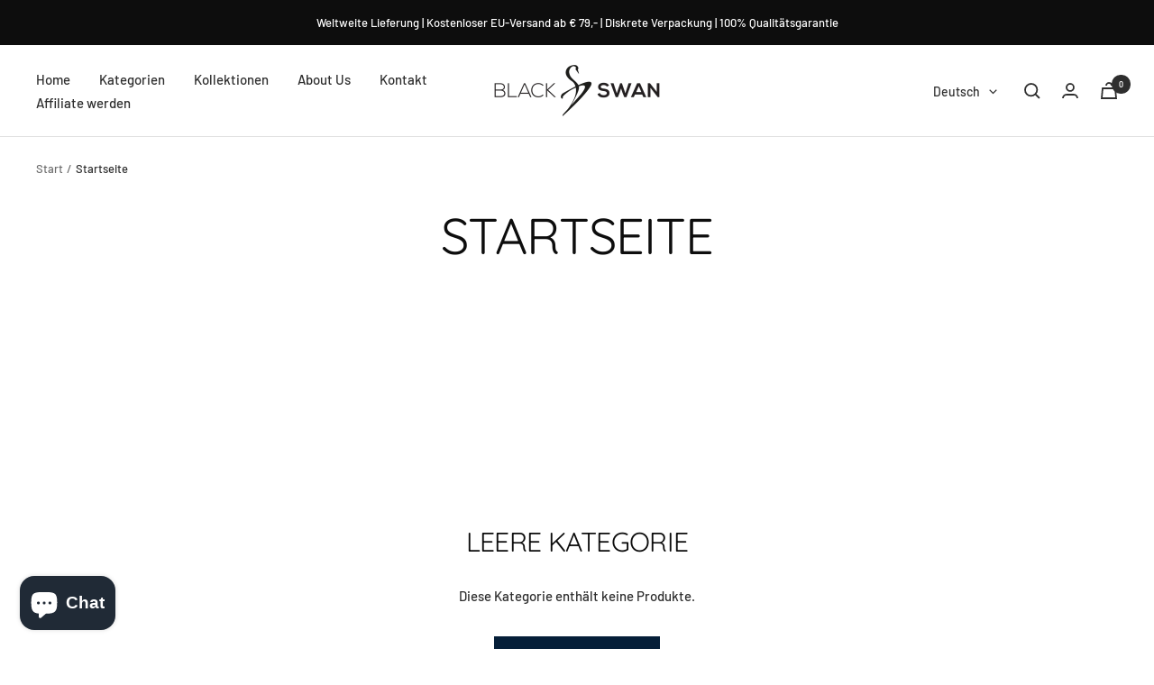

--- FILE ---
content_type: text/javascript
request_url: https://blackswandesignz.com/cdn/shop/t/2/assets/custom.js?v=167639537848865775061641063068
body_size: -612
content:
//# sourceMappingURL=/cdn/shop/t/2/assets/custom.js.map?v=167639537848865775061641063068
